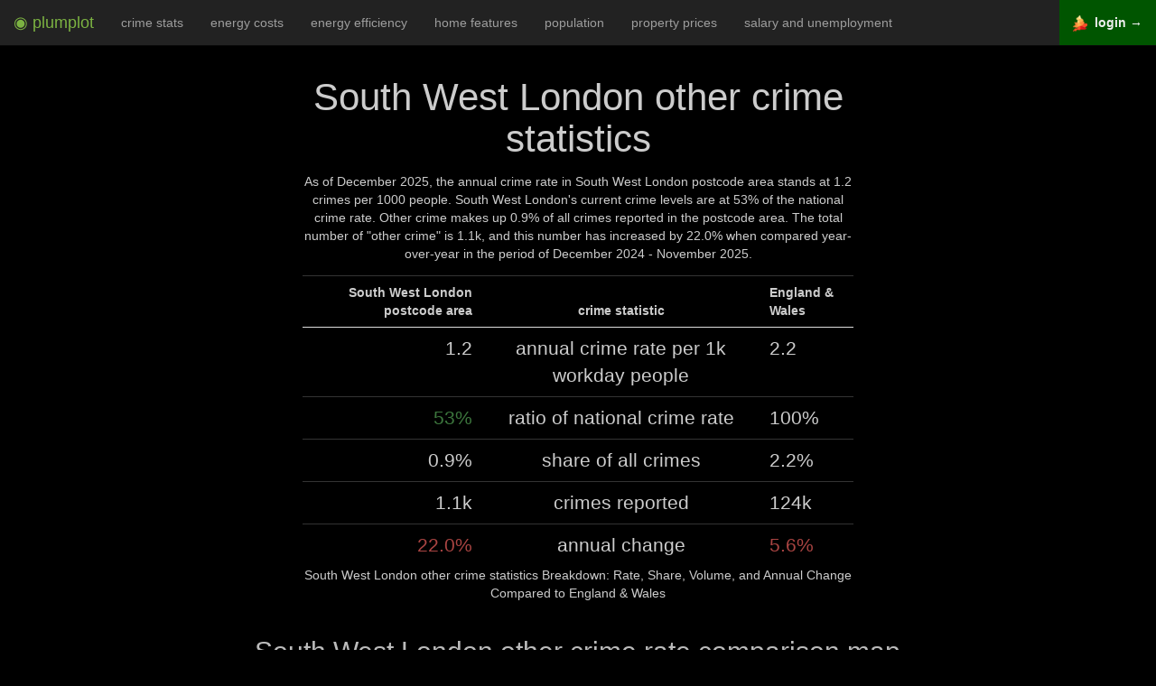

--- FILE ---
content_type: text/html; charset=utf-8
request_url: https://www.plumplot.co.uk/South-West-London-other-crime-statistics.html
body_size: 5841
content:
<!DOCTYPE html><html lang="en"><head><script async src="https://www.googletagmanager.com/gtag/js?id=G-SQBBDWWRQH"></script><script>window.dataLayer=window.dataLayer || [];function gtag(){dataLayer.push(arguments);}gtag('js', new Date());gtag('config','G-SQBBDWWRQH',{'anonymize_ip':true});</script><title>South-West-London other crime stats in maps and graphs 12/2025</title><meta name="og:title" content="South-West-London other crime stats in maps and graphs 12/2025"><meta name="og:description" content="Crime rate trends and ranking. Comparison to national crime rate and to other postcode areas."><meta name="og:type" content="website"><meta name="description" content="Crime rate trends and ranking. Comparison to national crime rate and to other postcode areas."><meta http-equiv="Content-Type" content="text/html; charset=UTF-8"><meta name="viewport" content="width=device-width, initial-scale=1"><meta name="author" content="Plumplot"><meta property="og:image" content="https://i.plumplot.co.uk/South-West-London-other-crime-rate-comparison-map.png"><meta property="og:image:width"  content="1325" /><meta property="og:image:height" content="900" /><meta property="article:modified_time" content="14 December 2025" /><style>.spacesm{padding-top:15px;}.spacem{padding-top:30px;}.space{padding-top:60px;}.mh1{ font-size: 190%; }.mh2{ font-size: 150%; }.mh3{ font-size: 130%; }.r0 { color: #e6f5d0; }.r1 { color: #c51b7d; }.r2 { color: #de77ae; }.r3 { color: #f1b6da; }.r4 { color: #fee090; }.r5 { color: #b8e186; }.r6 { color: #7fbc41; }.r7 { color: #4d9221; }.r0bg { background-color: #e6f5d0; }.r1bg { background-color: #c51b7d; }.r2bg { background-color: #de77ae; }.r3bg { background-color: #f1b6da; }.r4bg { background-color: #fee090; }.r5bg { background-color: #b8e186; }.r6bg { background-color: #7fbc41; }.r7bg { background-color: #4d9221; }.pr1 { color: #FFEDA0; }.pr2 { color: #FED976; }.pr3 { color: #FEB24C; }.pr4 { color: #FD8D3C; }.pr5 { color: #FC4E2A; }.pr6 { color: #E31A1C; }.pr7 { color: #BD0026; }.pr8 { color: #800026; }.pr9 { color: #520018; }.bgray{background-color:#222;padding:10px;}table.borderless td,table.borderless th{ border: none !important;}.nogap{ padding: 0 !important; margin: 0 !important; }a{color:#409940;text-decoration:none}a:focus,a:hover{color:#5cb85c;text-decoration:underline}a:focus{outline:5px auto -webkit-focus-ring-color;outline-offset:-2px}.svg{width:20vh;fill:currentColor;vertical-align:bottom;}#navbar-toggle-cbox:checked ~ .collapse{display: block;}#navbar-toggle-cbox{display:none}input{margin:0;font:inherit;color:inherit}input::-moz-focus-inner{padding:0;border:0}input{line-height:normal}input[type=checkbox]{-webkit-box-sizing:border-box;-moz-box-sizing:border-box;box-sizing:border-box;padding:0}*{-webkit-box-sizing:border-box;-moz-box-sizing:border-box;box-sizing:border-box}:after,:before{-webkit-box-sizing:border-box;-moz-box-sizing:border-box;box-sizing:border-box}input{font-family:inherit;font-size:inherit;line-height:inherit}.sr-only{position:absolute;width:1px;height:1px;padding:0;margin:-1px;overflow:hidden;clip:rect(0,0,0,0);border:0}.text-center{text-align:center}ul{margin-top:0;margin-bottom:10px}label{display:inline-block;max-width:100%;margin-bottom:5px;font-weight:700}input[type=checkbox]{margin:4px 0 0;margin-top:1px\9;line-height:normal}input[type=checkbox]:focus{outline:5px auto -webkit-focus-ring-color;outline-offset:-2px}.collapse{display:none}.nav{padding-left:0;margin-bottom:0;list-style:none}.nav>li{position:relative;display:block}.nav>li>a{position:relative;display:block;padding:10px 15px}.nav>li>a:focus,.nav>li>a:hover{text-decoration:none;background-color:#eee}.navbar{position:relative;min-height:50px;margin-bottom:20px;border:1px solid transparent}@media (min-width:1200px){.navbar{border-radius:4px}}@media (min-width:1200px){.navbar-header{float:left}}.navbar-collapse{padding-right:15px;padding-left:15px;overflow-x:visible;-webkit-overflow-scrolling:touch;border-top:1px solid transparent;-webkit-box-shadow:inset 0 1px 0 rgba(255,255,255,.1);box-shadow:inset 0 1px 0 rgba(255,255,255,.1)}@media (min-width:1200px){.navbar-collapse{width:auto;border-top:0;-webkit-box-shadow:none;box-shadow:none}.navbar-collapse.collapse{display:block!important;height:auto!important;padding-bottom:0;overflow:visible!important}.navbar-fixed-top .navbar-collapse{padding-right:0;padding-left:0}}.navbar-fixed-top .navbar-collapse{max-height:340px}@media (max-device-width:480px) and (orientation:landscape){.navbar-fixed-top .navbar-collapse{max-height:200px}}.navbar-fixed-top{position:fixed;right:0;left:0;z-index:1030}@media (min-width:1200px){.navbar-fixed-top{border-radius:0}}.navbar-fixed-top{top:0;border-width:0 0 1px}.navbar-brand{float:left;height:50px;padding:15px 15px;font-size:18px;line-height:20px}.navbar-brand:focus,.navbar-brand:hover{text-decoration:none}.navbar-toggle{position:relative;float:right;padding:9px 10px;margin-top:8px;margin-right:15px;margin-bottom:8px;background-color:transparent;background-image:none;border:1px solid transparent;border-radius:4px}.navbar-toggle:focus{outline:0}.navbar-toggle .icon-bar{display:block;width:22px;height:2px;border-radius:1px}.navbar-toggle .icon-bar+.icon-bar{margin-top:4px}@media (min-width:1200px){.navbar-toggle{display:none}}.navbar-nav{margin:7.5px -15px}.navbar-nav>li>a{padding-top:10px;padding-bottom:10px;line-height:20px}@media (min-width:1200px){.navbar-nav{float:left;margin:0}.navbar-nav>li{float:left}.navbar-nav>li>a{padding-top:15px;padding-bottom:15px}}@media (min-width:1200px){.navbar-right{float:right!important;margin-right:-15px}}.navbar-inverse{background-color:#222;border-color:#080808}.navbar-inverse .navbar-brand{color:#9d9d9d}.navbar-inverse .navbar-brand:focus,.navbar-inverse .navbar-brand:hover{color:#fff;background-color:transparent}.navbar-inverse .navbar-nav>li>a{color:#9d9d9d}.navbar-inverse .navbar-nav>li>a:focus,.navbar-inverse .navbar-nav>li>a:hover{color:#fff;background-color:transparent}.navbar-inverse .navbar-toggle{border-color:#333}.navbar-inverse .navbar-toggle:focus,.navbar-inverse .navbar-toggle:hover{background-color:#333}.navbar-inverse .navbar-toggle .icon-bar{background-color:#fff}.navbar-inverse .navbar-collapse{border-color:#101010}.nav:after,.nav:before,.navbar-collapse:after,.navbar-collapse:before,.navbar-header:after,.navbar-header:before,.navbar:after,.navbar:before{display:table;content:" "}.nav:after,.navbar-collapse:after,.navbar-header:after,.navbar:after{clear:both}@-ms-viewport{width:device-width}.tablescroll {height: 260px !important;overflow: auto;margin: 15px 0px 5px 0px;}/*! * Bootstrap v3.3.7 (http://getbootstrap.com) * Copyright 2011-2016 Twitter, Inc. * Licensed under MIT (https://github.com/twbs/bootstrap/blob/master/LICENSE) normalize.css v3.0.3 | MIT License | github.com/necolas/normalize.css */html{font-family:sans-serif;-webkit-text-size-adjust:100%;-ms-text-size-adjust:100%}body{margin:0}figure,footer{display:block}b{font-weight:700}h1{margin:.67em 0;font-size:2em}small{font-size:80%}img{border:0}svg:not(:root){overflow:hidden}figure{margin:1em 40px}hr{height:0;-webkit-box-sizing:content-box;-moz-box-sizing:content-box;box-sizing:content-box}table{border-spacing:0;border-collapse:collapse}td,th{padding:0}@media print{*,:after,:before{color:#000!important;text-shadow:none!important;background:0 0!important;-webkit-box-shadow:none!important;box-shadow:none!important}a,a:visited{text-decoration:underline}a[href]:after{content:" (" attr(href) ")"}thead{display:table-header-group}img,tr{page-break-inside:avoid}img{max-width:100%!important}h2,h3{orphans:3;widows:3}h2,h3{page-break-after:avoid}.table{border-collapse:collapse!important}.table td,.table th{background-color:#fff!important}}*{-webkit-box-sizing:border-box;-moz-box-sizing:border-box;box-sizing:border-box}:after,:before{-webkit-box-sizing:border-box;-moz-box-sizing:border-box;box-sizing:border-box}html{font-size:10px;-webkit-tap-highlight-color:rgba(0,0,0,0)}body{font-family:"Helvetica Neue",Helvetica,Arial,sans-serif;font-size:14px;line-height:1.42857143;color:#333;background-color:#fff}figure{margin:0}img{vertical-align:middle}.img-responsive{display:block;max-width:100%;height:auto}hr{margin-top:20px;margin-bottom:20px;border:0;border-top:1px solid #eee}h1,h2,h3,h4{font-family:inherit;font-weight:500;line-height:1.1;color:inherit}h2,h3,h4 small{font-weight:400;line-height:1;color:#bbb}h1,h2,h3{margin-top:20px;margin-bottom:10px}h4{margin-top:10px;margin-bottom:10px}h2 small,h3 small{font-size:65%}h4 small{font-size:75%}h1{font-size:42px}h2{font-size:30px}h3{font-size:24px}h2{font-size:30px}h3{font-size:24px}h4{font-size:18px}small{font-size:85%}.text-left{text-align:left}.text-right{text-align:right}.text-center{text-align:center}.text-success{color:#3c763d}.text-danger{color:#a94442}.container{padding-right:15px;padding-left:15px;margin-right:auto;margin-left:auto}@media (min-width:768px){.container{width:750px}}@media (min-width:992px){.container{width:970px}}@media (min-width:1200px){.container{width:1170px}}.col-lg-10,.col-lg-12,.col-lg-2,.col-lg-3,.col-lg-4,.col-lg-5,.col-lg-6,.col-lg-8,.col-md-4{position:relative;min-height:1px;padding-right:15px;padding-left:15px}@media (min-width:992px){.col-md-4{float:left}.col-md-4{width:33.33333333%}}@media (min-width:1200px){.col-lg-10,.col-lg-12,.col-lg-2,.col-lg-3,.col-lg-4,.col-lg-5,.col-lg-6,.col-lg-8{float:left}.col-lg-12{width:100%}.col-lg-10{width:83.33333333%}.col-lg-8{width:66.66666667%}.col-lg-6{width:50%}.col-lg-3{width:25%}.col-lg-4{width:33.33333333%}.col-lg-5{width:41.66666667%}.col-lg-2{width:16.66666667%}.col-lg-offset-4{margin-left:33.33333333%}.col-lg-offset-3{margin-left:25%}.col-lg-offset-2{margin-left:16.66666667%}.col-lg-offset-1{margin-left:8.33333333%}}table{background-color:transparent}th{text-align:left}.table{width:100%;max-width:100%;margin-bottom:20px}.table>tbody>tr>td,.table>thead>tr>th{padding:8px;line-height:1.42857143;vertical-align:top;border-top:1px solid #333}.table>thead>tr>th{vertical-align:bottom;border-bottom:1px solid #ddd}.table>thead:first-child>tr:first-child>th{border-top:0}.table-condensed>tbody>tr>td,.table-condensed>thead>tr>th{padding:5px}.container:after,.container:before{display:table;content:" "}.container:after{clear:both}.center-block{display:block;margin-right:auto;margin-left:auto}@-ms-viewport{width:device-width}</style></head><body class="text-center" style="background-color: black; color: #ccc; padding:50px 0px 0px 0px;"><div class="navbar navbar-inverse navbar-fixed-top" role="navigation"><input type="checkbox" id="navbar-toggle-cbox"><div class="navbar-header"><label for="navbar-toggle-cbox" class="navbar-toggle collapsed" data-toggle="collapse" data-target="#navbar"><span class="sr-only">Toggle navigation</span><span class="icon-bar"></span><span class="icon-bar"></span><span class="icon-bar"></span></label><a class="navbar-brand" href="https://www.plumplot.co.uk"><span style="color: #7CB342;">&#x25C9; plumplot</span></a></div><div class="collapse navbar-collapse"><ul class="nav navbar-nav"><li><a href="South-West-London-crime-stats.html">crime stats</a></li><li><a href="South-West-London-home-energy-costs.html">energy costs</a></li><li><a href="South-West-London-home-energy-efficiency.html">energy efficiency</a></li><li><a href="South-West-London-home-features.html">home features</a></li><li><a href="South-West-London-population.html">population</a></li><li><a href="South-West-London-house-prices.html">property prices</a></li><li><a href="South-West-London-salary-and-unemployment.html">salary and unemployment</a></li></ul><ul class="nav navbar-nav" style="float: right !important;"><li style="background-color: #005500;"><a href="https://a.plumplot.co.uk?yr=-13&amp;tab=crime_map_s&amp;pc=186"><img src="a/img/map-24.png"> &nbsp;<b style="color: #eee;">login &rarr;</b></a></li></ul></div></div><div class="col-lg-offset-3 col-lg-6 spacesm"><h1>South West London other crime statistics</h1><p>As of December 2025, the annual crime rate in South West London postcode area stands at 1.2 crimes per 1000 people. South West London's current crime levels are at 53% of the national crime rate. Other crime makes up 0.9% of all crimes reported in the postcode area. The total number of &quot;other crime&quot; is 1.1k, and this number has increased by 22.0% when compared year-over-year in the period of December 2024 - November 2025.</p><table class="table condensed"><caption style="caption-side:bottom">South West London other crime statistics Breakdown: Rate, Share, Volume, and Annual Change Compared to England &amp; Wales</caption><thead><tr><th class="text-right">South West London postcode area</th><th class="text-center">crime statistic</th><th class="text-left">England &amp; Wales</th></tr></thead><tbody><tr><td class="mh2 text-right">1.2</td><td class="mh2">annual crime rate per 1k workday people</td><td class="mh2 text-left">2.2</td></tr><tr><td class="mh2 text-right"><span class="text-success">53%</span></td><td class="mh2">ratio of national crime rate</td><td class="mh2 text-left">100%</td></tr><tr><td class="mh2 text-right">0.9%</td><td class="mh2"><span> </span>share of all crimes</td><td class="mh2 text-left">2.2%</td></tr><tr><td class="mh2 text-right">1.1k</td><td class="mh2">crimes reported</td><td class="mh2 text-left">124k</td></tr><tr><td class="mh2 text-right"><span class="text-danger">22.0%</span></td><td class="mh2">annual change</td><td class="mh2 text-left"><span class="text-danger">5.6%</span></td></tr></tbody></table></div><div class="col-lg-offset-1 col-lg-10"><h2>South West London other crime rate comparison map</h2><a href="https://a.plumplot.co.uk?tab=crime_map_s&amp;yr=-13&amp;pc=186&amp;ct=6" rel="nofollow"><img src="//i.plumplot.co.uk/South-West-London-other-crime-rate-comparison-map.png" class="img-responsive center-block" alt="South West London other crime rate comparison map"></a></div><div class="col-lg-offset-1 col-lg-10 space"><h2>South West London other crime rate rank</h2><p>Crime rate ranking : South West London postcode area has the <span class="mh1">6.</span> <b>lowest</b> crime rate out of 99 postcode areas</p></div><div class="col-lg-offset-1 col-lg-10"><img src="//i.plumplot.co.uk/South-West-London-other-crime-rate-rank.png" class="img-responsive center-block spacem" alt="South West London other crime rate rank"></div><div class="col-lg-offset-2 col-lg-8 space"><h2>South West London other crime rate compared to other areas</h2><p>The total number of &quot;other crime&quot; is 1.1k, and this number has increased by 22.0% when compared year-over-year in the period of December 2024 - November 2025. In the graph below, postcode area are compared by crime rate and crime rate percentage change. Crime rate percentage change compares the postcode area crime rate between December 2024 - November 2025 to the postcode area crime rate in the previous 12 months. The size of the circle reflects the number of total crimes reported. The bigger the circle, the higher the number of crimes reported in the postcode area.</p><p><span class="mh1 text-danger">+22.0%</span> annual change<span class="text-danger">, crime is increasing</span></p><p><span class="mh1">1.1k</span> crimes reported</p></div><div class="col-lg-offset-2 col-lg-8 spacem"><figure><img src="//i.plumplot.co.uk/South-West-London-other-crime-rate-compared-to-other-areas.png" class="img-responsive center-block" alt="South West London other crime rate compared to other areas"><span style="position: absolute; top: 50%; left: -7em; transform: rotate(-90deg); margin-top: -2em; color: #222; background-color:white;">Crime rate percentage change</span></figure><span style="color: #222; background-color:white;">Crime rate per 1000 workday people</span></div><div class="col-lg-offset-1 col-lg-10"><h2 class="space">South West London other crime volume</h2><p>Number of crime incidents by month from January 2014 to November 2025.</p><p><img src="//i.plumplot.co.uk/South-West-London-other-crime-volume.png" class="img-responsive center-block" alt="South West London other crime volume"></p><h2 class="space">South West London other crime rate</h2><p>Crime rate per 1000 workday people compared to the national crime rate by year.</p><p><a href="https://a.plumplot.co.uk?tab=critime&amp;yr=&amp;pc=186&amp;ct=6" rel="nofollow"><img src="//i.plumplot.co.uk/South-West-London-other-crime-rate.png" class="img-responsive center-block" alt="South West London other crime rate"></a></p><h2 class="space">South West London other crime seasonality</h2><p>Total number of crimes reported in a given calendar month (1 = January &hellip; 12 = December) in the previous five years, i.e. from 2020 till 2024.</p><p><img src="//i.plumplot.co.uk/South-West-London-other-crime-seasonality.png" class="img-responsive center-block" alt="South West London other crime seasonality"></p><h2 class="space">Plumplot area insights - interactive charts and maps</h2><p><a href="https://a.plumplot.co.uk?tab=crime_map_s&amp;yr=-13&amp;pc=186&amp;ct=6&amp;_pim=crime" rel="nofollow"><img src="a/img/paid-crime.png" class="img-responsive center-block" alt="Plumplot area insights - interactive maps and charts"></a></p></div><div class="col-lg-12 mh1 spacesm"><h2 class="spacem">Next for South West London postcode area</h2></div><div class="col-lg-12 mh1 spacesm"><a href="South-West-London-crime-stats.html"> &rarr; Crime stats &nbsp; <img src="a/img/next/crime-stats.webp"><br><br></a></div><div class="col-lg-12 mh1 spacesm"><a href="South-West-London-home-energy-costs.html"> &rarr; Energy costs &nbsp; <img src="a/img/next/home-energy-costs.webp"><br><br></a></div><div class="col-lg-12 mh1 spacesm"><a href="South-West-London-house-prices.html"> &rarr; Property prices &nbsp; <img src="a/img/next/house-prices.webp"><br><br></a></div><div class="col-lg-12 mh1 spacesm"><a href="South-West-London-home-features.html"> &rarr; Home features &nbsp; <img src="a/img/next/home-features.webp"><br><br></a></div><div class="col-lg-12 mh1 spacesm"><a href="South-West-London-salary-and-unemployment.html"> &rarr; Salary and unemployment &nbsp; <img src="a/img/next/salary-and-unemployment.webp"><br><br></a></div><div class="col-lg-12 mh1 spacesm"><a href="South-West-London-population.html"> &rarr; Population statistics &nbsp; <img src="a/img/next/population.webp"><br><br></a></div><div class="col-lg-12 mh1 spacesm"><a href="South-West-London-home-energy-efficiency.html"> &rarr; Home energy efficiency &nbsp; <img src="a/img/next/home-energy-efficiency.webp"><br><br></a></div><div class="col-lg-offset-2 col-lg-8 space"><a href="https://www.plumplot.co.uk"><svg class="svg" xmlns:rdf="http://www.w3.org/1999/02/22-rdf-syntax-ns#" xmlns="http://www.w3.org/2000/svg" xmlns:cc="http://creativecommons.org/ns#" xmlns:xlink="http://www.w3.org/1999/xlink" xmlns:dc="http://purl.org/dc/elements/1.1/" xmlns:svg="http://www.w3.org/2000/svg" viewBox="0 450 610 570" version="1.1"><g><path d="m391.75 455.4-22.168 0.12248 2.1433 68.709-72.2-48.317 1.286 38.274 231.54 153.58c11.73 0.16794 23.695-2.4043 16.595-25.046l-154.55-103.35-2.64-83.96zm-99.02 20.09-248.44 167.73c-6.8887 20.736 6.6898 25.356 16.595 25.046l232.46-153.65-0.61-39.13zm-166.63 160.5-27.925 21.372v274.77h27.006l0.91857-296.15zm340.97 0 0.91856 296.15h27.006v-274.77l-27.924-21.372zm-384.26 301.29c-3.7781 4.6541-5.5741 9.3082 0 13.962h427.56c3.1488-3.6045 6.0734-7.2837 0-13.962h-427.56z"/><text x="150" y="800" font-family="Verdana" font-size="99">Home</text></g><metadata><rdf:RDF><cc:Work><dc:format>image/svg+xml</dc:format><dc:type rdf:resource="http://purl.org/dc/dcmitype/StillImage"/><cc:license rdf:resource="http://creativecommons.org/licenses/publicdomain/"/><dc:publisher><cc:Agent rdf:about="http://openclipart.org/"></cc:Agent></dc:publisher><dc:source>https://openclipart.org/detail/170282/eco-green-house-icon-by-cybergedeon</dc:source><dc:creator><cc:Agent><dc:title>dominiquechappard</dc:title></cc:Agent></dc:creator><dc:subject></dc:subject></cc:Work><cc:License rdf:about="http://creativecommons.org/licenses/publicdomain/"><cc:permits rdf:resource="http://creativecommons.org/ns#Reproduction"/><cc:permits rdf:resource="http://creativecommons.org/ns#Distribution"/><cc:permits rdf:resource="http://creativecommons.org/ns#DerivativeWorks"/></cc:License></rdf:RDF></metadata></svg></a></div><div class="col-lg-12 space"></div><div class="container spacem"></div><hr><footer class="footer"><div class="col-lg-offset-2 col-lg-8"><h4><small>Contains public sector information licensed under the <a href="http://www.nationalarchives.gov.uk/doc/open-government-licence/version/3">Open Government Licence v3.0.</a>National Statistics data © Crown copyright and database right 2012, Ordnance Survey data © Crown copyright and database right 2012, Postal Boundaries © GeoLytix copyright and database right 2012, Royal Mail data © Royal Mail copyright and database right 2012. Data sources: <a href="https://data.police.uk/data/">UK police data</a>. <br>Contact: <span style="unicode-bidi: bidi-override; direction: rtl;">ku &#46; oc &#46; tolpmulp &commat; ksa</span></small></h4></div><div class="col-lg-12 spacesm"></div></footer></body></html>